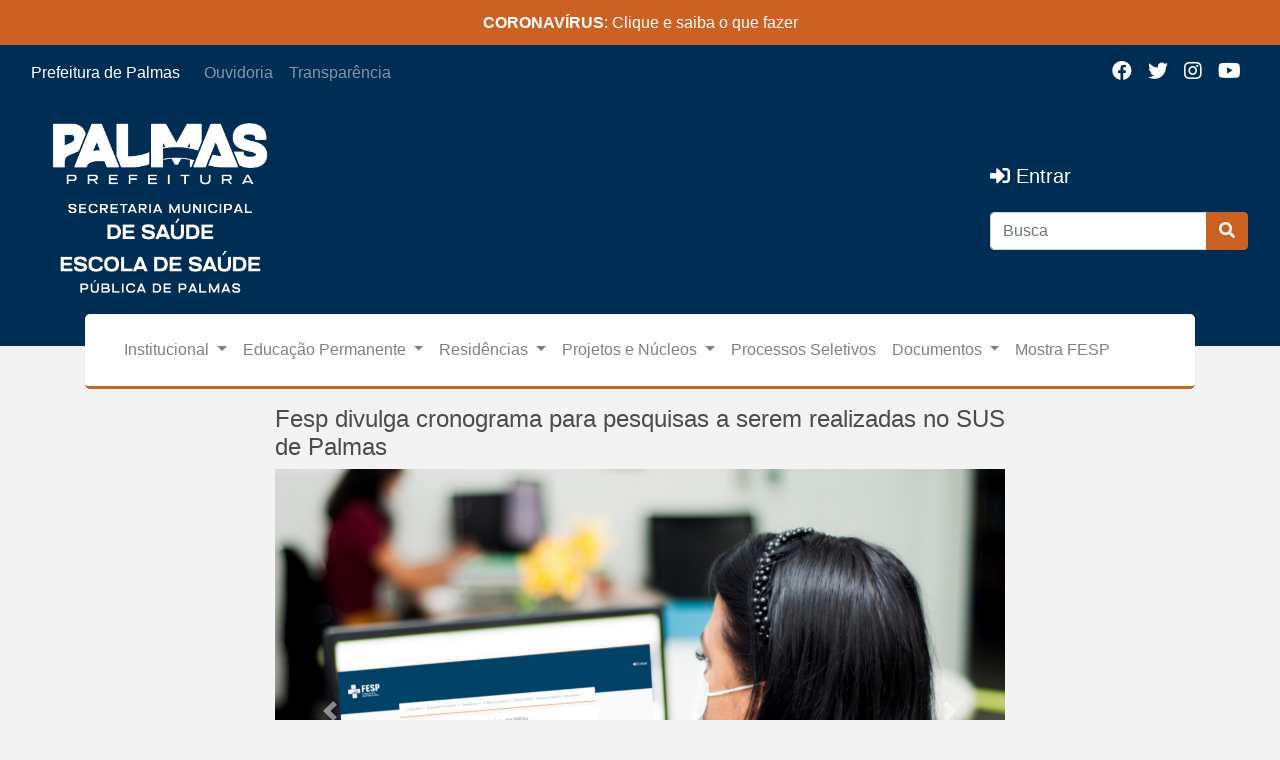

--- FILE ---
content_type: text/html; charset=UTF-8
request_url: https://fesp.palmas.to.gov.br/noticia?id=139
body_size: 5602
content:
<!DOCTYPE html>
<html lang="pt-br">

<head>
    <meta charset="utf-8">
    <meta name="viewport" content="width=device-width, initial-scale=1, shrink-to-fit=no">

    <title> Escola de Saúde Pública de Palmas (FESP)</title>
    <title>Escola de Saúde Pública de Palmas</title>

    <link rel="stylesheet" href="https://cdn.jsdelivr.net/npm/bootstrap@4.5.3/dist/css/bootstrap.min.css"
        integrity="sha384-TX8t27EcRE3e/ihU7zmQxVncDAy5uIKz4rEkgIXeMed4M0jlfIDPvg6uqKI2xXr2" crossorigin="anonymous">

    <link rel="preconnect" href="https://fonts.googleapis.com/css2?family=Roboto:wght@100;300;400;500;700&display=swap"
        rel="stylesheet">

    <link rel="jquery" href="https://code.jquery.com/jquery-3.6.0.min.js"
          rel="stylesheet">

    <link rel="stylesheet" href="https://cdnjs.cloudflare.com/ajax/libs/font-awesome/5.15.1/css/all.min.css"
        integrity="sha512-+4zCK9k+qNFUR5X+cKL9EIR+ZOhtIloNl9GIKS57V1MyNsYpYcUrUeQc9vNfzsWfV28IaLL3i96P9sdNyeRssA=="
        crossorigin="anonymous" />

    <link rel="stylesheet" href="https://fesp.palmas.to.gov.br/css/website.css">

    </head>

<body class="d-flex flex-column">
    <header>
        <div class="bar-corona">
            <div class="bar-corona-wrapper">
                <div class="row">
                    <div class="col-12">
                        <a target="_blank" alt="Painel Coronavírus" href="https://coronavirus.palmas.to.gov.br"
                            title="coronavirus-covid-19"><strong>CORONAVÍRUS</strong>: Clique e saiba o que
                            fazer</a>
                    </div>
                </div>
            </div>
        </div>
        <!--
            Comentado pois estava dando bug na página esse header "Para Layout - Computador"
            <div class="header">
         -->
        <div>
            <div class="wrapper">
                <nav id="first-nav" class="navbar navbar-expand-xl navbar-dark">
                    <div class="container-fluid">
                        <a class="navbar-brand" target="_blank" href="https://www.palmas.to.gov.br/">
                            Prefeitura de Palmas
                        </a>
                        <button class="navbar-toggler border-0" type="button" data-toggle="collapse"
                            data-target="#navbarResponsive" aria-controls="navbarResponsive" aria-expanded="false"
                            aria-label="Toggle navigation">
                            <span class="fa fa-align-right text-white"></span>
                        </button>
                        <div class="collapse navbar-collapse" id="navbarResponsive">
                            <ul class="navbar-nav">
                                <li class="nav-item">
                                    <a class="nav-link" href="http://ouvidoria.palmas.to.gov.br/ouvidoria/" target="_blank">Ouvidoria</a>
                                    <!-- <a class="nav-link" href="https://fesp.palmas.to.gov.br/ouvidoria">Ouvidoria</a> -->
                                </li>
                                <li class="nav-item">
                                    <a class="nav-link" href="http://prodata.palmas.to.gov.br:8080/sig/app.html#/transparencia/index" target="_blank">Transparência</a>
                                    <!-- <a class="nav-link" href="#">Transparência</a> -->
                                </li>
                            </ul>

                            <ul class="nav navbar-nav navbar-right ml-auto">
                                <li class="nav-item">
                                    <a href="https://www.facebook.com/fesppalmas.to" target="_blank" class="nav-link"><i class="fab fa-facebook social-icon"></i></a>
                                </li>
                                <li class="nav-item">
                                    <a href="https://twitter.com/fesppalmas?s=08" target="_blank" class="nav-link"><i class="fab fa-twitter social-icon"></i></a>
                                </li>
                                <li class="nav-item">
                                    <a href="https://www.instagram.com/fesppalmas/" target="_blank" class="nav-link"><i class="fab fa-instagram social-icon"></i></a>
                                </li>
                                <li class="nav-item">
                                    <a href="https://www.youtube.com/channel/UCiM1odatf_5dZzQsTxMfIGQ" target="_blank" class="nav-link"><i class="fab fa-youtube social-icon"></i></a>
                                </li>
                            </ul>
                        </div>
                    </div>
                </nav>
                <div class="info container-fluid">
                    <div class="logos">
                        <!-- <img src="https://fesp.palmas.to.gov.br/images/palmas-mono_02.png" alt="Logo ESPP" class="img-fluid fesp">
                        <div class="vertical-line"></div> -->
                            <a href="inicio">
                                <img src="https://fesp.palmas.to.gov.br/images/ESPP-LOGOS2B.png" alt="Logo Prefeitrura"
                                     class="img-fluid prefeitura logo-fixo-app">
                            </a>
                    </div>
                    <div class="search-box">
                        <div class="buttons">
                            <a href="#" style="display: none">
                                <i class="far fa-question-circle"></i>
                                Suporte
                            </a>
                            <a href="login">
                                <i class="fas fa-sign-in-alt"></i>
                                Entrar
                            </a>
                        </div>
                        <form action="https://fesp.palmas.to.gov.br/busca-geral">
                            <div class="input-group search-all-block">
                                <input type="text" class="form-control search-all" placeholder="Busca" name="search-all">
                                <div class="input-group-append">
                                    <button class="btn btn-search" type="submit">
                                        <i class="fa fa-search"></i>
                                    </button>
                                </div>
                            </div>
                        </form>
                    </div>
                </div>
            </div>
            <div class="container">
                <nav id="second-nav" class="navbar navbar-expand-xl navbar-light">
                    <div class="container">
                        <button class="navbar-toggler border-0" type="button" data-toggle="collapse"
                            data-target="#navbarResponsiveSecond" aria-controls="navbarResponsiveSecond"
                            aria-expanded="false" aria-label="Toggle navigation">
                            <span class="fa fa-align-left"></span>
                        </button>
                        <div class="collapse navbar-collapse" id="navbarResponsiveSecond">
                            <ul class="navbar-nav">
                                <li class="nav-item dropdown">
                                    <a class="nav-link dropdown-toggle" href="#" id="navbarDropdown" role="button"
                                        data-toggle="dropdown" aria-haspopup="true" aria-expanded="false">
                                        Institucional
                                    </a>
                                    <div class="dropdown-menu" aria-labelledby="navbarDropdown">
                                        <a class="dropdown-item" href="https://fesp.palmas.to.gov.br/sobre">Quem Somos</a>
                                        <a class="dropdown-item" href="https://fesp.palmas.to.gov.br/eventos">Eventos</a>
                                        <a class="dropdown-item" href="https://fesp.palmas.to.gov.br/estrutura-organizacional">Estrutura Organizacional</a>
                                        <a class="dropdown-item" href="https://fesp.palmas.to.gov.br/legislation">Legislação</a>
                                        <a class="dropdown-item" href="https://fesp.palmas.to.gov.br/comite-etica">Comitê de Ética</a>
                                    </div>
                                </li>
                                <li class="nav-item dropdown">
                                    <a class="nav-link dropdown-toggle" href="#" id="navbarDropdown" role="button"
                                        data-toggle="dropdown" aria-haspopup="true" aria-expanded="false">
                                        Educação Permanente
                                    </a>
                                    <div class="dropdown-menu" aria-labelledby="navbarDropdown">
                                        <a class="dropdown-item" href="https://fesp.palmas.to.gov.br/educacao-saude">Plano de Educação Permanente</a>
                                        <a class="dropdown-item" href="https://fesp.palmas.to.gov.br/divisao-educacao-permanente">Divisão de Educação Permanente</a>
                                        <a class="dropdown-item" href="https://fesp.palmas.to.gov.br/ensino-trabalho">Divisão de Ensino e Trabalho</a>
                                        <a class="dropdown-item" href="https://fesp.palmas.to.gov.br/qualificacao">Qualifica RAVS</a>
                                        <a class="dropdown-item" href="https://fesp.palmas.to.gov.br/projeto-educacao-permanente">Projeto de Educação Permanente</a>
                                        <a class="dropdown-item" href="https://fesp.palmas.to.gov.br/atencao-primaria" style="display: none">Atenção Primária</a>
                                    </div>
                                </li>
                                <li class="nav-item dropdown">
                                    <a class="nav-link dropdown-toggle" href="#" id="navbarDropdown" role="button"
                                        data-toggle="dropdown" aria-haspopup="true" aria-expanded="false">
                                        Residências
                                    </a>
                                    <div class="dropdown-menu" aria-labelledby="navbarDropdown">
                                        <a class="dropdown-item" href="https://fesp.palmas.to.gov.br/programa-integrado">Plano Integrado (PIRS)</a>
                                        <a class="dropdown-item" href="https://fesp.palmas.to.gov.br/saude-familia">Multi em Saúde da Família</a>
                                        <a class="dropdown-item" href="https://fesp.palmas.to.gov.br/medicina-saude-familia">Medicina de Família e Comunidade</a>
                                        <a class="dropdown-item" href="https://fesp.palmas.to.gov.br/enfermagem-obstetrica">Enfermagem Obstétrica</a>
                                        <a class="dropdown-item" href="https://fesp.palmas.to.gov.br/saude-mental">Saúde Mental</a>
                                        <a class="dropdown-item" href="https://fesp.palmas.to.gov.br/saude-coletiva">Saúde Coletiva</a>
                                        <a class="dropdown-item" href="https://fesp.palmas.to.gov.br/clinica-adulto-integrada">Clínica Integrada de Adultos</a>
                                        <a class="dropdown-item" href="https://fesp.palmas.to.gov.br/medicina-veterinaria">Medicina Veterinária</a>
                                        <a class="dropdown-item" href="https://fesp.palmas.to.gov.br/oftalmologia">Oftalmologia</a>
                                        <a class="dropdown-item" href="https://fesp.palmas.to.gov.br/patologia">Patologia</a>
                                    </div>
                                </li>
                                <li class="nav-item dropdown">
                                    <a class="nav-link dropdown-toggle" href="#" id="navbarDropdown" role="button"
                                        data-toggle="dropdown" aria-haspopup="true" aria-expanded="false">
                                        Projetos e Núcleos
                                    </a>
                                    <div class="dropdown-menu" aria-labelledby="navbarDropdown">
                                        <a class="dropdown-item" href="https://fesp.palmas.to.gov.br/palmas-para-todos">Palmas Para Todos</a>
                                        <a class="dropdown-item" href="https://fesp.palmas.to.gov.br/praticas-cientificas">Práticas Científicas (NUPEC)</a>
                                        <a class="dropdown-item" href="https://fesp.palmas.to.gov.br/pesquisa-nups">Pesquisa (NUPES)</a>
                                        <a class="dropdown-item" href="https://fesp.palmas.to.gov.br/bolsa-estudo" style="display: none">Bolsas de Estudo</a>
                                        <a class="dropdown-item" href="https://fesp.palmas.to.gov.br/comunicacao">Comunicação (Nucom)</a>
                                        <a class="dropdown-item" href="https://fesp.palmas.to.gov.br/tecnologia">Tecnologia (NUT)</a>
                                        <a class="dropdown-item" href="https://fesp.palmas.to.gov.br/regularizacao-fundiaria">Regularização Fundiária</a>
                                        <a class="dropdown-item" href="https://fesp.palmas.to.gov.br/napsi">Núcleo de Apoio Psicopedagógico (Napsi)</a>
                                    </div>
                                </li>


                                <li class="nav-item">
                                    <a class="nav-link" href="https://fesp.palmas.to.gov.br/processo-seletivo">Processos Seletivos</a>
                                </li>


                                <!-- <li class="nav-item dropdown">
                                    <a class="nav-link dropdown-toggle" href="#" id="navbarDropdown" role="button"
                                       data-toggle="dropdown" aria-haspopup="true" aria-expanded="false">
                                        III Mostra
                                    </a>
                                    <div class="dropdown-menu" aria-labelledby="navbarDropdown">
                                        <a class="dropdown-item" href="https://fesp.palmas.to.gov.br/mostra-cientifica">III Mostra FESP</a>
                                    </div>
                                </li> -->
                                <li class="nav-item dropdown">
                                    <a class="nav-link dropdown-toggle" href="#" id="navbarDropdown" role="button"
                                        data-toggle="dropdown" aria-haspopup="true" aria-expanded="false">
                                        Documentos
                                    </a>
                                    <div class="dropdown-menu" aria-labelledby="navbarDropdown">
                                        <a class="dropdown-item" href="https://fesp.palmas.to.gov.br/certificado">Certificados</a>
                                        <a class="dropdown-item" href="https://fesp.palmas.to.gov.br/declaracao">Declarações</a>
                                        <a class="dropdown-item" href="https://fesp.palmas.to.gov.br/documentos">Formulários Diversos</a>
                                        <a class="dropdown-item" href="https://fesp.palmas.to.gov.br/publicacoes-informes">Publicações e Informes</a>
                                    </div>
                                </li>
                               <li class="nav-item">
                                    <a class="nav-link" href="https://fesp.palmas.to.gov.br/mostra-cientifica">Mostra FESP</a>
                                </li>
                                <!-- <li class="nav-item">
                                    <a class="nav-link" href="https://fesp.palmas.to.gov.br/contatos">Contatos</a>
                                </li> -->
                            </ul>
                        </div>
                    </div>
                </nav>
            </div>
        </div>
    </header>

    <main id="page-content">
            <link rel="image_src" href="https://fesp.palmas.to.gov.br/storage/posts/rJpknorXIN4EppGz2dZzp2FomMPL1v0jNLkS5YXx.jpg"/>
    <section id="post" class=" container mt-3">
        <div class="row justify-content-center">

            <div class="col-12 col-md-8">
                <div class="news-header">
                    <h4>Fesp divulga cronograma para pesquisas a serem realizadas no SUS de Palmas</h4>
                    <div id="carouselExampleIndicators" class="carousel slide" data-ride="carousel">
                        <ol class="carousel-indicators">
                                                            <li data-target="#carouselExampleIndicators" data-slide-to="0" class="active"></li>
                                                    </ol>
                        <div class="carousel-inner">
                                                            <div class="carousel-item active">
                                    <img class="d-block w-100" src="https://fesp.palmas.to.gov.br/storage/posts/rJpknorXIN4EppGz2dZzp2FomMPL1v0jNLkS5YXx.jpg"
                                         alt="Todo o trâmite é realizado de forma on-line">
                                    <div class="carousel-caption d-md-block">


                                        <div class="news-details padding-left-16px">
                                            <div class="font14 text-white">
                                                Todo o trâmite é realizado de forma on-line
                                            </div>
                                            <div class="font14 text-white">
                                                <span class="fa fa-camera" style="margin: 0px; padding: 0px; outline: 0px;"></span>
                                                Flaviana OX /
                                                <a class="text-white" target="_blank" href="https://fesp.palmas.to.gov.br/storage/posts/rJpknorXIN4EppGz2dZzp2FomMPL1v0jNLkS5YXx.jpg" title="Baixar foto original" style="color: rgb(0, 123, 255); margin: 0px; padding: 0px; outline: 0px;"><span class="fa fa-image" style="margin: 0px; padding: 0px; outline: 0px;"></span>&nbsp;HD</a>
                                            </div>
                                        </div>
                                    </div>
                                </div>
                            
                        </div>
                        <a class="carousel-control-prev" href="#carouselExampleIndicators" role="button" data-slide="prev">
                            <span class="carousel-control-prev-icon" aria-hidden="true"></span>
                            <span class="sr-only">Previous</span>
                        </a>
                        <a class="carousel-control-next" href="#carouselExampleIndicators" role="button" data-slide="next">
                            <span class="carousel-control-next-icon" aria-hidden="true"></span>
                            <span class="sr-only">Next</span>
                        </a>
                    </div>

                    <div class="row">
                        <div class="col news-share mt-2 pb-2 text-right">
                            <div class="d-grid gap-2">
                                <a class="btn btn-primary btn-sm" target="_blank" href="https://www.facebook.com/sharer/sharer.php?u=https://fesp.palmas.to.gov.br/noticia?id=139"><i class="fab fa-facebook"></i></a>
                                <a class="btn btn-info btn-sm" target="_blank" href="https://twitter.com/intent/tweet?text=Fesp divulga cronograma para pesquisas a serem realizadas no SUS de Palmas&amp;url=https://fesp.palmas.to.gov.br/noticia?id=139"><i class="fab fa-twitter"></i></a>
                                <a class="btn btn-success btn-sm" target="_blank" href="https://wa.me/?text=Fesp divulga cronograma para pesquisas a serem realizadas no SUS de Palmas - https://fesp.palmas.to.gov.br/noticia?id=139"><i class="fab fa-whatsapp"></i></a>
                            </div>
                        </div>
                    </div>
                </div>

                <div class="news-content">
                    <p style="color: rgb(51, 51, 51); font-family: Roboto, "Segoe UI", Roboto, "Helvetica Neue", Arial, sans-serif, "Apple Color Emoji", "Segoe UI Emoji", "Segoe UI Symbol"; text-align: justify;">Os pesquisadores interessados em desenvolver projetos voltados à saúde pública em uma das unidades da Rede Municipal de Saúde já podem se preparar para submeter seus projetos de pesquisa ao Núcleo de Pesquisa Aplicada à Saúde (Nupes) da Fundação Escola de Saúde Pública de Palmas (Fesp), setor responsável pela regulação dos projetos em âmbito municipal por meio da Comissão de Avaliação de Projetos de Pesquisa (CAPP) e do Comitê de Ética em Pesquisa (CEP).</p><p style="color: rgb(51, 51, 51); font-family: Roboto, "Segoe UI", Roboto, "Helvetica Neue", Arial, sans-serif, "Apple Color Emoji", "Segoe UI Emoji", "Segoe UI Symbol"; text-align: justify;">A Fundação Escola de Saúde de Palmas (Fesp) divulgou os cronogramas do primeiro semestre de 2022, que autoriza pesquisas científicas no âmbito do SUS de Palmas, conforme discriminado no final do texto.</p><p style="color: rgb(51, 51, 51); font-family: Roboto, "Segoe UI", Roboto, "Helvetica Neue", Arial, sans-serif, "Apple Color Emoji", "Segoe UI Emoji", "Segoe UI Symbol"; text-align: justify;">Em janeiro, a Comissão de Avaliação de Projetos de Pesquisa (CAPP) recebe até o próximo dia 24. Para os projetos que envolvem seres humanos, após submissão à CAPP, devem ser protocolados ainda no Comitê de Ética em Pesquisa (CEP), vinculado ao Conselho Nacional de Ética em Pesquisa (Conep), até 1º de fevereiro de 2022. Veja cronogramas completos ao final do texto.</p><p style="color: rgb(51, 51, 51); font-family: Roboto, "Segoe UI", Roboto, "Helvetica Neue", Arial, sans-serif, "Apple Color Emoji", "Segoe UI Emoji", "Segoe UI Symbol"; text-align: justify;">Após a aprovação em todas as instâncias necessárias, o pesquisador deverá encaminhar um e-mail para o Nupes (<a href="http://nupesfesp@gmail.com/" style="color: rgb(13, 85, 187);">nupesfesp@gmail.com</a>) solicitando a liberação da pesquisa para início em campo. Nessa solicitação devem ser anexados os comprovantes de aprovação na CAPP, no CEP, quando pertinente.</p><p style="color: rgb(51, 51, 51); font-family: Roboto, "Segoe UI", Roboto, "Helvetica Neue", Arial, sans-serif, "Apple Color Emoji", "Segoe UI Emoji", "Segoe UI Symbol"; text-align: justify;"><strong style="font-weight: bold;">Como participar</strong></p><p style="color: rgb(51, 51, 51); font-family: Roboto, "Segoe UI", Roboto, "Helvetica Neue", Arial, sans-serif, "Apple Color Emoji", "Segoe UI Emoji", "Segoe UI Symbol"; text-align: justify;">Na CAPP, o pesquisador deverá submeter seu projeto de pesquisa em pdf pelo e-mail: <a href="http://capp.fesp@gmail.com/" style="color: rgb(13, 85, 187);">capp.fesp@gmail.com</a>, juntamente com os termos obrigatórios do protocolo deste <a href="https://fesp.palmas.to.gov.br/pesquisa-nups" style="color: rgb(13, 85, 187);">link</a>. Após a recepção, a secretaria irá conferir a adequabilidade da proposta e, se em conformidade, seguirá para avaliação dos relatores.</p><p style="color: rgb(51, 51, 51); font-family: Roboto, "Segoe UI", Roboto, "Helvetica Neue", Arial, sans-serif, "Apple Color Emoji", "Segoe UI Emoji", "Segoe UI Symbol"; text-align: justify;">O encaminhamento de projetos de pesquisa ao CEP/FESP deverá ser feito através da <a href="https://plataformabrasil.saude.gov.br/login.jsf" style="color: rgb(13, 85, 187);">Plataforma Brasil</a>, base nacional e unificada de registros de pesquisas envolvendo seres humanos para todo o sistema CEP/Conep.</p><p style="color: rgb(51, 51, 51); font-family: Roboto, "Segoe UI", Roboto, "Helvetica Neue", Arial, sans-serif, "Apple Color Emoji", "Segoe UI Emoji", "Segoe UI Symbol"; text-align: justify;"><strong style="font-weight: bold;">Cronograma CAPP / 2022-1</strong></p><table border="1" style="color: rgb(51, 51, 51); font-family: Roboto, "Segoe UI", Roboto, "Helvetica Neue", Arial, sans-serif, "Apple Color Emoji", "Segoe UI Emoji", "Segoe UI Symbol";"><tbody><tr><td><p style="text-align: justify;"><strong style="font-weight: bold;">Data limite para envio do protocolo de pesquisa a CAPP</strong></p></td><td><p style="text-align: justify;"><strong style="font-weight: bold;">Data das reunião</strong></p></td><td><p style="text-align: justify;"><strong style="font-weight: bold;">Prazo para emissão do parecer</strong></p></td></tr><tr><td><p style="text-align: justify;">24/01/2022</p></td><td><p style="text-align: justify;">03/02/2022</p></td><td><p style="text-align: justify;">05/03/2022</p></td></tr><tr><td><p style="text-align: justify;">01/03/2022</p></td><td><p style="text-align: justify;">10/03/2022</p></td><td><p style="text-align: justify;">09/04/2022</p></td></tr><tr><td><p style="text-align: justify;">28/03/2022</p></td><td><p style="text-align: justify;">07/04/2022</p></td><td><p style="text-align: justify;">07/05/2022</p></td></tr><tr><td><p style="text-align: justify;">09/05/2022</p></td><td><p style="text-align: justify;">19/05/2022</p></td><td><p style="text-align: justify;">10/06/2022</p></td></tr><tr><td><p style="text-align: justify;">30/05/2022</p></td><td><p style="text-align: justify;">09/06/2022</p></td><td><p style="text-align: justify;">09/07/2022</p></td></tr></tbody></table><p style="color: rgb(51, 51, 51); font-family: Roboto, "Segoe UI", Roboto, "Helvetica Neue", Arial, sans-serif, "Apple Color Emoji", "Segoe UI Emoji", "Segoe UI Symbol"; text-align: justify;"> </p><ol style="color: rgb(51, 51, 51); font-family: Roboto, "Segoe UI", Roboto, "Helvetica Neue", Arial, sans-serif, "Apple Color Emoji", "Segoe UI Emoji", "Segoe UI Symbol"; text-align: justify;"></ol><p style="color: rgb(51, 51, 51); font-family: Roboto, "Segoe UI", Roboto, "Helvetica Neue", Arial, sans-serif, "Apple Color Emoji", "Segoe UI Emoji", "Segoe UI Symbol"; text-align: justify;"><strong style="font-weight: bold;">Cronograma CEP / 2022-1</strong></p><p style="color: rgb(51, 51, 51); font-family: Roboto, "Segoe UI", Roboto, "Helvetica Neue", Arial, sans-serif, "Apple Color Emoji", "Segoe UI Emoji", "Segoe UI Symbol"; text-align: justify;"> </p><table border="1" style="color: rgb(51, 51, 51); font-family: Roboto, "Segoe UI", Roboto, "Helvetica Neue", Arial, sans-serif, "Apple Color Emoji", "Segoe UI Emoji", "Segoe UI Symbol";"><tbody><tr><td><p style="text-align: justify;"><strong style="font-weight: bold;">Data limite para envio do protocolo de pesquisa ao CEP</strong></p></td><td><p style="text-align: justify;"><strong style="font-weight: bold;">Data das reuniões</strong></p></td><td><p style="text-align: justify;"><strong style="font-weight: bold;">Prazo para emissão do parecer</strong></p></td></tr><tr><td><p style="text-align: justify;">01/02/2022</p></td><td><p style="text-align: justify;">10/02/2022</p></td><td><p style="text-align: justify;">12/03/2022</p></td></tr><tr><td><p style="text-align: justify;">07/03/2022</p></td><td><p style="text-align: justify;">17/03/2022</p></td><td><p style="text-align: justify;">16/04/2022</p></td></tr><tr><td><p style="text-align: justify;">10/04/2022</p></td><td><p style="text-align: justify;">20/04/2022</p></td><td><p style="text-align: justify;">20/05/2022</p></td></tr><tr><td><p style="text-align: justify;">16/05/2022</p></td><td><p style="text-align: justify;">26/05/2022</p></td><td><p style="text-align: justify;">25/06/2022</p></td></tr><tr><td><p style="text-align: justify;">05/06/2022</p></td><td><p style="text-align: justify;">15/06/2022</p></td><td><p style="text-align: justify;">15/07/2022</p></td></tr></tbody></table>
                </div>
                <div class="row">
                    <div class="col news-details">
                        <p>Por <span class="text-weight-bold">Redação/Fesp</span>
                            <br>
                            12/01/2022
                        </p>
                    </div>
                </div>
                <br>
                <div class="row">
                    <div class="col-12 text-lg-center mt-3 center">
                        <a href="https://fesp.palmas.to.gov.br/mais-noticia" class="btn btn-outline-primary">Mais Notícias</a>
                    </div>
                </div>
            </div>
        </div>
    </section>
    </main>
    <footer id="sticky-footer" class="py-4">
        <hr>
        <div class="container">
            <div class="row">
                <div class="col-md-2">
                    <img src="https://fesp.palmas.to.gov.br/images/ESPP-LOGOS1B.png" alt="Logo ESPP" class="img-fluid">
                </div>'
                <div class="col-md-6">
                    <p>
                        <strong>Escola de Saúde Pública de Palmas</strong><br>
                        ACSU-SE 130 - Quadra 1302 Sul, Avenida Siqueira Campos, Conjunto 01, Lote 06, Edifício Ivanildes Magalhães - Plano Diretor Sul <br>
                        Palmas - TO, CEP: 77024-650
                    </p>
                    <p>
                        <strong>Telefone(s):</strong>
                        <a href="tel:63992516322" target="_blank" onclick="open('tel:63992516322')">(63) 9 9251-6322</a>
                        <!-- <a href="tel:63 3212-7905" target="_blank" onclick="open('tel:63 3212-7905')">(63) 3212-7905 / </a>
                        <a href="tel:63 3212-7906" target="_blank" onclick="open('tel:63 3212-7906')">(63) 3212-7906 / </a>
                        <a href="tel:63 3212-7907" target="_blank" onclick="open('tel:63 3212-7907')">(63) 3212-7907</a> -->
                    </p>
                    <p>
                        <strong>E-mail:</strong>
                        <a href="mailto:fesp.presidencia@gmail.com" target="_blank" onclick="open('mailto:fesp.presidencia@gmail.com')">fesp.presidencia@gmail.com</a>
                    </p>
                </div>
                <!-- <div class="col-md-3"> -->
                    <!-- Troca do Brasão, motivo: Periodo Eleitoral -->
                    <!-- <img src="https://fesp.palmas.to.gov.br/images/brasao-prefeitura-horizontal.png" alt="Logo Prefeitura" class="img-fluid float-right" style="width: 80%"> -->
                    <!-- <img src="https://fesp.palmas.to.gov.br/images/logo_prefeitura_preferencial-01.png" alt="Logo Prefeitura" class="img-fluid float-right" style="width: 80%"> -->
                <!-- <img src="https://fesp.palmas.to.gov.br/images/logo_prefeitura_nova.png" alt="Logo Prefeitura" class="img-fluid float-right" style="width: 80%"> -->
                <!--  </div> -->
            </div>
        </div>
    </footer>
</body>

<script src="https://cdnjs.cloudflare.com/ajax/libs/jquery/3.5.1/jquery.min.js"
    integrity="sha512-bLT0Qm9VnAYZDflyKcBaQ2gg0hSYNQrJ8RilYldYQ1FxQYoCLtUjuuRuZo+fjqhx/qtq/1itJ0C2ejDxltZVFg=="
    crossorigin="anonymous"></script>
<script src="https://cdn.jsdelivr.net/npm/bootstrap@4.5.3/dist/js/bootstrap.bundle.min.js"
    integrity="sha384-ho+j7jyWK8fNQe+A12Hb8AhRq26LrZ/JpcUGGOn+Y7RsweNrtN/tE3MoK7ZeZDyx" crossorigin="anonymous">
</script>

<script src="https://fesp.palmas.to.gov.br/js/website.js"></script>


</html>


--- FILE ---
content_type: text/css
request_url: https://fesp.palmas.to.gov.br/css/website.css
body_size: 1964
content:
.font12{
    font-size: 12px !important;
}

.font14{
    font-size: 14px !important;
}

@-webkit-keyframes smoothScroll {
    0% {
        transform: translateY(-40px)
    }
    to {
        transform: translateY(0)
    }
}

@keyframes smoothScroll {
    0% {
        transform: translateY(-40px)
    }
    to {
        transform: translateY(0)
    }
}

:root {
    --primary: #002d53;
    --secondary: #cb6224;
    --background-color: #f3f3f3;
    --white: #fff;
    --black: #4d4b4b
}

* {
    margin: 0;
    padding: 0;
    outline: 0;
    box-sizing: border-box
}

html {
    scroll-behavior: smooth
}

body, html {
    height: 100%;
    min-height: 100%;
    background: var(--background-color)
}

body, button, input, textarea {
    font-family: Roboto, sans-serif;
    color: var(--black)
}

button {
    cursor: pointer
}

a:hover {
    color: var(--secondary)
}

#page-content {
    flex: 1 0 auto
}

#sticky-footer {
    flex-shrink: none
}

.social-icon {
    color: #fff;
    font-weight: 500;
    font-size: 1.25rem
}

.social-icon:hover {
    color: #eee
}

.text-secondary {
    color: var(--secondary) !important
}

header {
    transition: all .5s ease
}

header .bar-corona {
    background: var(--secondary);
    padding: .625rem;
    text-align: center
}

header .bar-corona .bar-corona-wrapper {
    max-width: 1220px;
    width: 100%;
    margin-left: auto;
    margin-right: auto;
    padding-left: 20px;
    padding-right: 20px
}

header .bar-corona .bar-corona-wrapper a {
    color: var(--white);
    display: inline-block;
    vertical-align: middle;
    transform: perspective(1px) translateZ(0);
    box-shadow: 0 0 1px transparent;
    transition-duration: .3s;
    transition-property: transform;
    text-decoration: none;
    outline: none !important
}

header .bar-corona .bar-corona-wrapper a strong {
    color: var(--white)
}

header .header.fixed {
    position: fixed;
    top: 0;
    left: 0;
    right: 0;
    -webkit-animation: smoothScroll 1s forwards;
    animation: smoothScroll 1s forwards;
    z-index: 1300
}

header .wrapper {
    background: #98d1e5;
    background: linear-gradient(0deg, #7dbad0, #4290d2 40%);
    background: linear-gradient(0deg, #002d53, #002d53 40%);
    padding-bottom: 2rem
}

header .wrapper .navbar-brand {
    font-size: 1rem
}

header .wrapper .info {
    align-items: center;
    justify-content: space-between;
    padding: 1rem 2rem
}

header .wrapper .info, header .wrapper .info .logos {
    display: flex;
    flex-direction: row
}

header .wrapper .info .logos .fesp {
    max-height: 100px
}

header .wrapper .info .logos .prefeitura {
    max-width: 12rem
}

.logo-fixo-app{
    max-width: 16rem !important;
}

header .wrapper .info .logos .vertical-line {
    border-left: 1px solid var(--white);
    margin-right: 1rem;
    margin-left: 1rem
}

header .wrapper .info .search-box {
    display: flex;
    flex-direction: column
}

header .wrapper .info .search-box .buttons {
    display: flex;
    justify-content: space-between;
    align-items: center;
    margin-bottom: 1rem
}

header .wrapper .info .search-box .buttons a {
    text-decoration: none;
    margin-bottom: .5rem;
    font-weight: 500;
    line-height: 1.2;
    font-size: 1.25rem;
    color: var(--white)
}

header .wrapper .info .search-box .buttons a i {
    color: var(--white)
}

header .wrapper .info .search-box .btn-search {
    color: var(--white);
    background-color: var(--secondary);
    border-color: var(--secondary)
}

.btn-amber {
    color: var(--white);
    background-color: var(--secondary);
    border-color: var(--secondary)
}

header .wrapper .info .search-box .btn-search i {
    color: var(--white)
}

@media (max-width: 767.98px) {
    header .wrapper .info {
        flex-direction: column;
        align-items: inherit
    }

    header .wrapper .info .logos {
        margin-bottom: 1.5rem
    }
}

@media (max-device-width: 360px) {
    header .wrapper .info .logos {
        align-items: center
    }

    header .wrapper .info .logos .prefeitura {
        max-width: 5rem
    }

    header .wrapper .info .logos .vertical-line {
        display: none
    }
}

@media (max-width: 1199.98px) {
    #navbarResponsive > ul.nav.navbar-nav.navbar-right.ml-auto {
        display: flex;
        flex-direction: row
    }

    #navbarResponsive > ul.nav.navbar-nav.navbar-right.ml-auto li {
        margin-right: 1rem
    }
}

#second-nav {
    padding: 1rem;
    background: var(--white);
    margin-top: -2rem;
    border-radius: 5px;
    border-bottom: 3px solid var(--secondary)
}

#news img {
    max-height: 450px
}

#news .carousel-caption a {
    text-decoration: none
}

#news .carousel-caption a h5 {
    color: var(--white)
}

#news .carousel-caption a:hover h5, #news h2 {
    color: var(--secondary)
}

@media (max-width: 991.98px) {
    #news h2 {
        margin-top: 1rem
    }
}

#news .post {
    padding-left: 1rem;
    padding-right: 1rem
}

#news .post small {
    font-weight: 600;
    font-style: italic;
    font-size: 1rem
}

#news .post a, #news .post small {
    color: var(--black)
}

#news .post a:hover p {
    color: var(--secondary)
}

#news .post + .post {
    padding-top: .75rem;
    border-top: 4px solid var(--secondary)
}

#featured h2 {
    font-style: italic;
    color: var(--secondary)
}

#featured .card {
    border-radius: .75rem;
    overflow: hidden;
    perspective: 1px;
    height: 100%
}

#featured .card .card-body {
    display: initial;
    flex-direction: row;
    justify-content: flex-start;
    align-items: flex-start;
    background: var(--primary);
}

#featured .card .card-body p {
    font-weight: 500;
    font-size: 1.25rem;
    color: var(--white)
}

#featured .card .card-body i {
    font-size: 2rem;
    color: var(--white);
    margin-right: .5rem
}

#featured .card .card-body img {
    max-width: 100%;
    height: auto;
    max-width: 3rem
}

@media (max-width: 991.98px) {
    #featured .col-md-4 {
        margin-top: 1rem
    }

    #featured .card .card-body {
        justify-content: flex-start;
        flex-direction: column;
        align-items: center
    }

    #featured .card .card-body p {
        margin-top: 1em;
        text-align: center
    }
}

#infos {
    padding: 3rem 0;
    background-color: var(--primary)
}

#infos .menu {
    display: flex;
    flex-direction: row;
    flex-wrap: wrap;
    justify-content: center
}

#infos .menu .menu-item {
    flex: 1 0 18%;
    display: flex;
    flex-direction: column;
    justify-content: center;
    align-items: center
}

#infos .menu .menu-item p {
    font-weight: 500;
    color: var(--white);
    font-size: 1.25rem;
    line-height: 1.2rem
}

#infos .menu .menu-item .icon {
    display: flex;
    justify-content: center;
    align-items: center;
    padding: 1rem;
    border-radius: 50%;
    width: 70px;
    height: 70px;
    background: var(--secondary)
}

#infos .menu .menu-item .icon i {
    color: var(--white);
    font-size: 2rem
}

#infos .menu .menu-item .icon img {
    max-width: 100%;
    height: auto
}

@media (max-width: 767.98px) {
    #infos .menu .menu-item {
        flex: 1 0 50%;
        margin-bottom: 2rem
    }
}

#more-news h2 {
    color: var(--secondary)
}

#more-news .post .category {
    text-transform: uppercase;
    color: var(--secondary);
    font-size: .75rem;
    line-height: 1.2rem
}

#more-news .post .separator {
    color: #afafaf
}

#more-news .post .date {
    color: #b4b3b2;
    font-size: .75rem
}

#more-news .post .title {
    font-size: 1.4em;
    line-height: 2em;
    margin-bottom: .5rem;
    color: var(--secondary);
    text-decoration: none
}

#more-news .post .title h3 {
    font-size: 1.25rem;
    line-height: 1.5rem;
    min-height: 69px;
    padding-left: .9rem
}

#more-news .post .title h3:before {
    height: 100%;
    max-height: 69px;
    max-width: 4px;
    background: var(--secondary);
    color: var(--secondary);
    content: "fesp";
    position: absolute;
    left: .9rem;
    top: .313rem;
    overflow: hidden
}

#more-news .post .title:hover h3 {
    color: var(--secondary)
}

#structure img {
    max-width: 300px
}

#post .news-header {
    border-bottom: 1px solid #eee;
    margin-bottom: 1em
}

#post .news-details, #post figcaption {
    color: #6c757d !important
}

.card-text-default{
    background: white;
    padding: 16px;
    border-radius: 10px;
}

.carousel-caption{
    right: 0;
    left: 0;
    bottom: 0;
    background-color: #1f1f1fb0;
}

.pad-4px{
    padding: 4px;
}

.block-with-text{
    overflow: hidden;
    line-height: 1.4em;
    max-height: 4em;
}

.w-100{
    object-fit: cover;
}

.img-list-notice{
    object-fit: cover;
    width: 100%;
    height: 200px;
}

.padding-left-16px{
    text-align: left;
    padding-left: 16px;
}